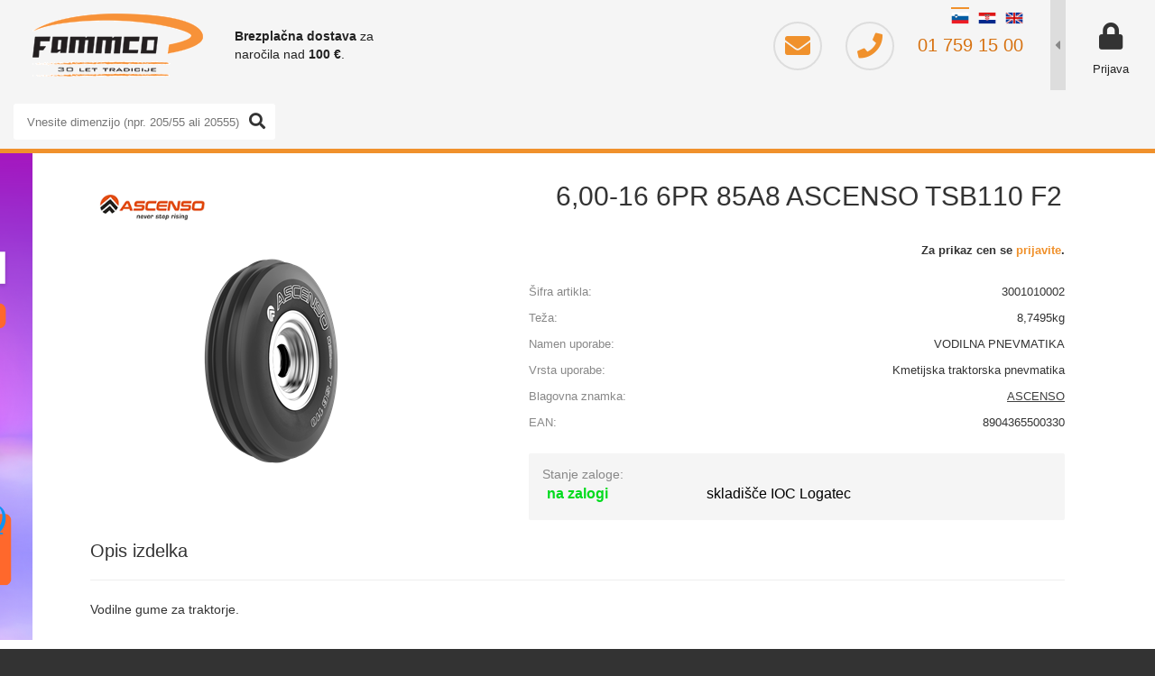

--- FILE ---
content_type: text/html; charset=utf-8
request_url: https://b2b.fammcommerce.si/v2/getAjaxProductsList.ashx?limit=60&view=search&sort=season&id=3001010002&separator=&filter=tires&category=G030&width=6,00&profile=&diameter=16&{}
body_size: 830
content:
<div><div id='productList'><div class='product-list table '><table><tr class='headerRow' data-sort='enabled'><th></th><th class='sku c'><a href='javascript:' data-sort='code'>Šifra artikla</a></th><th><a href='javascript:' data-sort='name'>Naziv izdelka</a></a></th><th class='c'><a href='javascript:' data-sort='category'>Skupina</a></th><th class='eu c'><a href='javascript:' data-sort='fuel'><i class='ti ti-fuel' title='Ekonomičnost porabe goriva'></i></a></th><th class='eu c'><a href='javascript:' data-sort='wet'><i class='ti ti-wet' title='Oprijem na mokri podlagi'></i></a></th><th class='eu c'><a href='javascript:' data-sort='noise'><i class='ti ti-noise-2' title='Raven hrupa'></i></a></th><th class='c'><a href='javascript:' data-sort='stock'>Zaloga</a></th><th class='r'>Cena</th></tr>
<tr data-id='3001010020'><td class='image'><a href='/image.ashx?id=3001010020&size=1024&fill=1&.jpg'><img src='/image.ashx?id=3001010020&amp;size=120&amp;height=120&amp;fill=1&.jpg' alt='6,00-16 8PR 91A8 ASCENSO TSB111 F2' /></a></td><td class='sku c'><a href='/izdelek/3001010020/600-16-8pr-91a8-ascenso-tsb111-f2'>3001010020</a></td><td class='name'><a href='/izdelek/3001010020/600-16-8pr-91a8-ascenso-tsb111-f2'><span>6,00-16 8PR 91A8 ASCENSO TSB111 F2</span><span class='code'>Šifra: 3001010020</span><span class='extra'>VODILNA PNEVMATIKA, Kmetijska traktorska pnevmatika</span></a></td><td class='group c'>
<span class='g030' title='Traktorske pnevmatike                   '></span></td>
<td class='eu fuel c'>
</td>
<td class='eu wet c'>
</td>
<td class='eu noise c'>
</td>
<td class='c'><span class='stock yes'>da</span></td><td class='r'>Za prikaz cen se <a href='/login.aspx'>prijavite</a></td></tr>
<tr data-id='3001050067'><td class='image'><a href='/image.ashx?id=3001050067&size=1024&fill=1&.jpg'><img src='/image.ashx?id=3001050067&amp;size=120&amp;height=120&amp;fill=1&.jpg' alt='6,00-16 103A8 8PR ASCENSO IMB162' /></a></td><td class='sku c'><a href='/izdelek/3001050067/600-16-103a8-8pr-ascenso-imb162'>3001050067</a></td><td class='name'><a href='/izdelek/3001050067/600-16-103a8-8pr-ascenso-imb162'><span>6,00-16 103A8 8PR ASCENSO IMB162</span><span class='code'>Šifra: 3001050067</span><span class='extra'>POGONSKA PNEVMATIKA, Kmetijska traktorska pnevmatika</span></a></td><td class='group c'>
<span class='g030' title='Traktorske pnevmatike                   '></span></td>
<td class='eu fuel c'>
</td>
<td class='eu wet c'>
</td>
<td class='eu noise c'>
</td>
<td class='c'><span class='stock yes'>da</span></td><td class='r'>Za prikaz cen se <a href='/login.aspx'>prijavite</a></td></tr>
<tr data-id='3001010003'><td class='image'><a href='/image.ashx?id=3001010003&size=1024&fill=1&.jpg'><img src='/image.ashx?id=3001010003&amp;size=120&amp;height=120&amp;fill=1&.jpg' alt='6,00-16 8PR 91A8 ASCENSO TSB110 F2' /></a></td><td class='sku c'><a href='/izdelek/3001010003/600-16-8pr-91a8-ascenso-tsb110-f2'>3001010003</a></td><td class='name'><a href='/izdelek/3001010003/600-16-8pr-91a8-ascenso-tsb110-f2'><span>6,00-16 8PR 91A8 ASCENSO TSB110 F2</span><span class='code'>Šifra: 3001010003</span><span class='extra'>VODILNA PNEVMATIKA, Kmetijska traktorska pnevmatika</span></a></td><td class='group c'>
<span class='g030' title='Traktorske pnevmatike                   '></span></td>
<td class='eu fuel c'>
</td>
<td class='eu wet c'>
</td>
<td class='eu noise c'>
</td>
<td class='c'><span class='stock yes'>da</span></td><td class='r'>Za prikaz cen se <a href='/login.aspx'>prijavite</a></td></tr>
<tr data-id='60016MIL6'><td class='image'><a href='/image.ashx?id=60016MIL6&size=1024&fill=1&.jpg'><img src='/image.ashx?id=60016MIL6&amp;size=120&amp;height=120&amp;fill=1&.jpg' alt='6,00-16 6PR SPEEDWAYS MILITARY 4X4' /></a></td><td class='sku c'><a href='/izdelek/60016MIL6/600-16-6pr-speedways-military-4x4'>60016MIL6</a></td><td class='name'><a href='/izdelek/60016MIL6/600-16-6pr-speedways-military-4x4'><span>6,00-16 6PR SPEEDWAYS MILITARY 4X4</span><span class='code'>Šifra: 60016MIL6</span><span class='extra'>POGONSKA PNEVMATIKA, Kmetijska traktorska pnevmatika</span></a></td><td class='group c'>
<span class='g030' title='Traktorske pnevmatike                   '></span></td>
<td class='eu fuel c'>
</td>
<td class='eu wet c'>
</td>
<td class='eu noise c'>
</td>
<td class='c'><span class='stock no'><a href='/info/1/kontakt?pid=60016MIL6' class='product-inquiry' title='Pošlji povpraševanje'><span class='zerostock'>ne</span></a></span></td><td class='r'>Za prikaz cen se <a href='/login.aspx'>prijavite</a></td></tr>
<tr data-id='92914'><td class='image'><a href='/image.ashx?id=92914&size=1024&fill=1&.jpg'><img src='/image.ashx?id=92914&amp;size=120&amp;height=120&amp;fill=1&.jpg' alt='6,00-16 8PR Trayal D55' /></a></td><td class='sku c'><a href='/izdelek/92914/600-16-8pr-trayal-d55'>92914</a></td><td class='name'><a href='/izdelek/92914/600-16-8pr-trayal-d55'><span>6,00-16 8PR Trayal D55</span><span class='code'>Šifra: 92914</span><span class='extra'>PRIKOLICA, Kmetijska traktorska pnevmatika</span></a></td><td class='group c'>
<span class='g030' title='Traktorske pnevmatike                   '></span></td>
<td class='eu fuel c'>
</td>
<td class='eu wet c'>
</td>
<td class='eu noise c'>
</td>
<td class='c'><span class='stock no'><a href='/info/1/kontakt?pid=92914' class='product-inquiry' title='Pošlji povpraševanje'><span class='zerostock'>ne</span></a></span></td><td class='r'>Za prikaz cen se <a href='/login.aspx'>prijavite</a></td></tr>
<tr data-id='92913'><td class='image'><a href='/image.ashx?id=92913&size=1024&fill=1&.jpg'><img src='/image.ashx?id=92913&amp;size=120&amp;height=120&amp;fill=1&.jpg' alt='6,00-16 8PR Trayal D57' /></a></td><td class='sku c'><a href='/izdelek/92913/600-16-8pr-trayal-d57'>92913</a></td><td class='name'><a href='/izdelek/92913/600-16-8pr-trayal-d57'><span>6,00-16 8PR Trayal D57</span><span class='code'>Šifra: 92913</span><span class='extra'>PRIKOLICA, Kmetijska traktorska pnevmatika</span></a></td><td class='group c'>
<span class='g030' title='Traktorske pnevmatike                   '></span></td>
<td class='eu fuel c'>
</td>
<td class='eu wet c'>
</td>
<td class='eu noise c'>
</td>
<td class='c'><span class='stock no'><a href='/info/1/kontakt?pid=92913' class='product-inquiry' title='Pošlji povpraševanje'><span class='zerostock'>ne</span></a></span></td><td class='r'>Za prikaz cen se <a href='/login.aspx'>prijavite</a></td></tr>
<tr data-id='08735'><td class='image'><a href='/image.ashx?id=08735&size=1024&fill=1&.jpg'><img src='/image.ashx?id=08735&amp;size=120&amp;height=120&amp;fill=1&.jpg' alt='6,00-16/6 KNK30 88A6 TT OZKA' /></a></td><td class='sku c'><a href='/izdelek/08735/600-16-6-knk30-88a6-tt-ozka'>08735</a></td><td class='name'><a href='/izdelek/08735/600-16-6-knk30-88a6-tt-ozka'><span>6,00-16/6 KNK30 88A6 TT OZKA</span><span class='code'>Šifra: 08735</span><span class='extra'>VODILNA PNEVMATIKA, Kmetijska traktorska pnevmatika</span></a></td><td class='group c'>
<span class='g030' title='Traktorske pnevmatike                   '></span></td>
<td class='eu fuel c'>
</td>
<td class='eu wet c'>
</td>
<td class='eu noise c'>
</td>
<td class='c'><span class='stock no'><a href='/info/1/kontakt?pid=08735' class='product-inquiry' title='Pošlji povpraševanje'><span class='zerostock'>ne</span></a></span></td><td class='r'>Za prikaz cen se <a href='/login.aspx'>prijavite</a></td></tr>
</table></div><script>EnableSortTableHeaders();</script>
</div><div id='filterList'></div></div>

--- FILE ---
content_type: image/svg+xml
request_url: https://b2b.fammcommerce.si/skin/fammco/icon-traktorske.svg
body_size: 763
content:
<?xml version="1.0" encoding="UTF-8"?>
<!DOCTYPE svg PUBLIC "-//W3C//DTD SVG 1.1//EN" "http://www.w3.org/Graphics/SVG/1.1/DTD/svg11.dtd">
<!-- Creator: CorelDRAW X8 -->
<svg xmlns="http://www.w3.org/2000/svg" xml:space="preserve" width="52.0315mm" height="42.8965mm" version="1.1" style="shape-rendering:geometricPrecision; text-rendering:geometricPrecision; image-rendering:optimizeQuality; fill-rule:evenodd; clip-rule:evenodd"
viewBox="0 0 5223 4306"
 xmlns:xlink="http://www.w3.org/1999/xlink">
 <defs>
  <style type="text/css">
   <![CDATA[
    .fil0 {fill:black;fill-rule:nonzero}
    .fil1 {fill:#201D1E;fill-rule:nonzero}
    .fil2 {fill:#57585A;fill-rule:nonzero}
   ]]>
  </style>
 </defs>
 <g id="Layer_x0020_1">
  <metadata id="CorelCorpID_0Corel-Layer"/>
  <g id="_2875565332064">
   <path class="fil0" d="M5123 1962c0,0 -566,-193 -593,-340 -26,-147 -40,-1246 -200,-1246 -160,0 -1186,0 -1600,0 -413,0 -601,847 -728,1054 -116,190 -1701,74 -1945,563 15,-4 30,-8 47,-8 103,0 186,95 186,210 0,116 -83,210 -186,210 -29,0 -56,-7 -80,-20 0,194 0,380 0,495 179,-254 474,-422 808,-422 348,0 654,181 830,454l1136 0c114,-600 642,-1054 1274,-1054 455,0 855,234 1087,588l-36 -484zm-1738 -142l0 0c-5,1 -496,133 -626,596 -3,12 -13,20 -25,20l-450 0c-7,0 -14,-3 -19,-8 -5,-5 -8,-12 -8,-19l0 -844c-3,-99 214,-729 376,-897 31,-31 60,-47 87,-47l650 0c15,0 27,12 27,27l8 1146c0,12 -8,23 -20,26zm892 -307l0 0c0,15 -12,27 -27,27l-553 0c-15,0 -27,-12 -27,-27l0 -865c0,-15 12,-27 27,-27l553 0c15,0 27,12 27,27l0 865z"/>
   <g>
    <path class="fil1" d="M4072 2004c-634,0 -1151,517 -1151,1151 0,635 517,1151 1151,1151 635,0 1151,-516 1151,-1151 0,-634 -516,-1151 -1151,-1151zm0 1735l0 0c-322,0 -584,-261 -584,-584 0,-322 262,-584 584,-584 322,0 585,262 585,584 0,323 -263,584 -585,584z"/>
    <path class="fil1" d="M1653 3312c-65,-395 -408,-698 -821,-698 -459,0 -832,373 -832,832 0,459 373,832 832,832 459,0 833,-373 833,-832 0,-46 -5,-90 -12,-134 0,0 0,0 0,0zm-821 563l0 0c-236,0 -429,-192 -429,-429 0,-237 193,-429 429,-429 237,0 429,192 429,429 0,237 -192,429 -429,429z"/>
    <path class="fil1" d="M1782 3304l1028 0 0 -297 -1124 0c47,91 80,191 96,297z"/>
    <path class="fil2" d="M4072 2887c-145,0 -263,118 -263,264 0,145 118,263 263,263 146,0 264,-118 264,-263 0,-146 -118,-264 -264,-264z"/>
    <path class="fil2" d="M832 3233c-118,0 -213,95 -213,213 0,118 95,213 213,213 118,0 214,-95 214,-213 0,-118 -96,-213 -214,-213z"/>
    <path class="fil0" d="M2367 507l2210 0c15,0 27,-12 27,-27l0 -453c0,-15 -12,-27 -27,-27l-2210 0c-15,0 -27,12 -27,27l0 453c0,15 12,27 27,27z"/>
   </g>
  </g>
 </g>
</svg>
